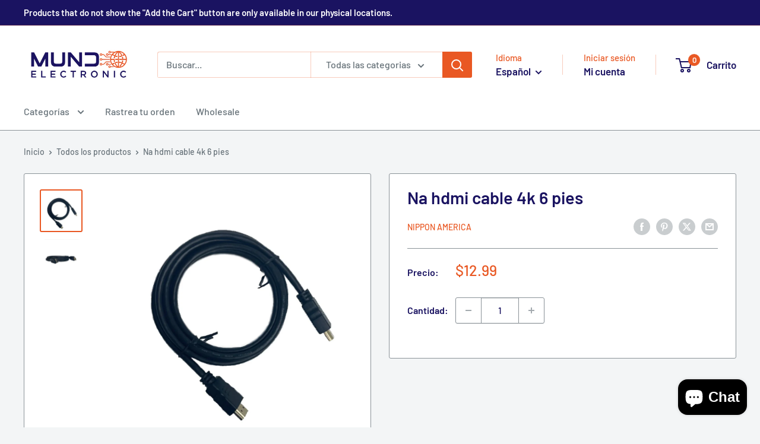

--- FILE ---
content_type: text/javascript
request_url: https://mundoelectronic.com/cdn/shop/t/33/assets/custom.js?v=102476495355921946141739657842
body_size: -754
content:
//# sourceMappingURL=/cdn/shop/t/33/assets/custom.js.map?v=102476495355921946141739657842
